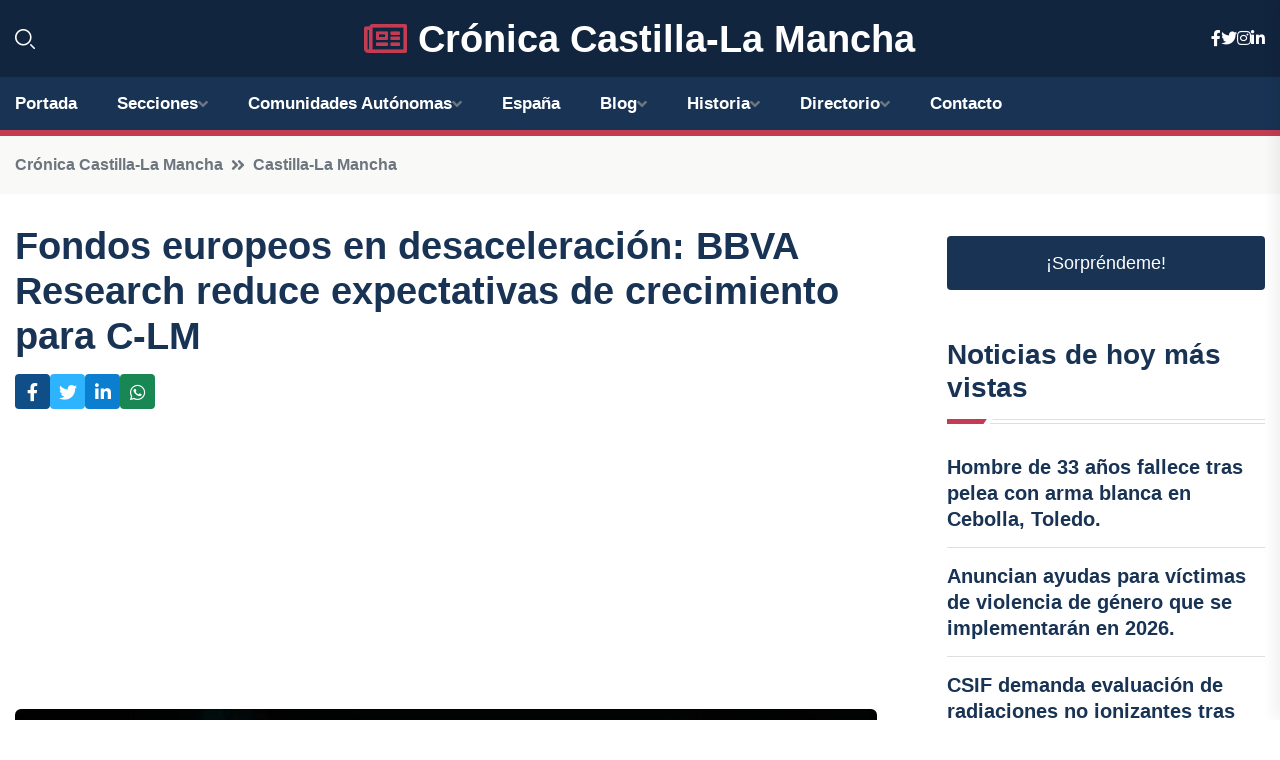

--- FILE ---
content_type: text/html; charset=UTF-8
request_url: https://cronicacastillalamancha.es/fondos-europeos-en-desaceleracion-bbva-research-reduce-expectativas-de-crecimiento-para-c-lm
body_size: 8630
content:


 <!DOCTYPE html>
<html lang="es">
<head>
	    <title>Fondos europeos en desaceleración: BBVA Research reduce expectativas de crecimiento para C-LM</title>
		<!--meta-->
		<meta charset="UTF-8">
		<meta name="viewport" content="width=device-width, initial-scale=1, maximum-scale=5">
		<base href="https://cronicacastillalamancha.es/">
		        <meta  name="description" content="MADRID/TOLEDO, 22 Ene. - BBVA Research ha advertido sobre los posibles efectos negativos en la inversión debido a los altos tipos de interés, la insuficiente...">
	<!--metas-->
								
<meta property="og:type" content="article">
<meta property="og:title" content="Fondos europeos en desaceleración: BBVA Research reduce expectativas de crecimiento para C-LM">
<meta property="og:description" content="MADRID/TOLEDO, 22 Ene. - BBVA Research ha advertido sobre los posibles efectos negativos en la inversión debido a los altos tipos de interés, la insuficiente...">
<meta property="og:url" content="https://cronicacastillalamancha.es/fondos-europeos-en-desaceleracion-bbva-research-reduce-expectativas-de-crecimiento-para-c-lm">
<meta property="og:site_name" content="cronicacastillalamancha.es">
<meta property="article:publisher" content="cronicacastillalamancha.es">
<meta property="article:author" content="cronicacastillalamancha.es">
<meta property="article:tag" content="BBVA">
<meta property="article:tag" content="Fondos Europeos">
<meta property="article:published_time" content="2024-01-22T12:33:03+02:00">
<meta property="article:modified_time" content="2024-01-22T12:33:03+02:00">
<meta property="og:updated_time" content="2024-01-22T12:33:03+02:00">
<meta property="og:image" content="https://cronicacastillalamancha.es/imagen-aHR0cHM6Ly9pbWcuZXVyb3BhcHJlc3MuZXMvZm90b3dlYi9mb3Rvbm90aWNpYV8yMDI0MDEyMjExMzI1MF8xMjAwLmpwZw,,.jpg">
<meta property="og:image:secure_url" content="https://cronicacastillalamancha.es/imagen-aHR0cHM6Ly9pbWcuZXVyb3BhcHJlc3MuZXMvZm90b3dlYi9mb3Rvbm90aWNpYV8yMDI0MDEyMjExMzI1MF8xMjAwLmpwZw,,.jpg">
<meta property="og:image:width" content="1200">
<meta property="og:image:height" content="800">
<meta name="twitter:card" content="summary_large_image">
<meta name="twitter:description" content="MADRID/TOLEDO, 22 Ene. - BBVA Research ha advertido sobre los posibles efectos negativos en la inversión debido a los altos tipos de interés, la insuficiente...">
<meta name="twitter:title" content="Fondos europeos en desaceleración: BBVA Research reduce expectativas de crecimiento para C-LM">
<meta name="twitter:site" content="cronicacastillalamancha.es">
<meta name="twitter:image" content="https://cronicacastillalamancha.es/imagen-aHR0cHM6Ly9pbWcuZXVyb3BhcHJlc3MuZXMvZm90b3dlYi9mb3Rvbm90aWNpYV8yMDI0MDEyMjExMzI1MF8xMjAwLmpwZw,,.jpg">
<meta name="twitter:creator" content="cronicacastillalamancha.es">

		<!--style-->

	

	<!--favicon-->
<link rel="apple-touch-icon" sizes="57x57" href="logos/faviconcronica/apple-icon-57x57.png">
<link rel="apple-touch-icon" sizes="60x60" href="logos/faviconcronica/apple-icon-60x60.png">
<link rel="apple-touch-icon" sizes="72x72" href="logos/faviconcronica/apple-icon-72x72.png">
<link rel="apple-touch-icon" sizes="76x76" href="logos/faviconcronica/apple-icon-76x76.png">
<link rel="apple-touch-icon" sizes="114x114" href="logos/faviconcronica/apple-icon-114x114.png">
<link rel="apple-touch-icon" sizes="120x120" href="logos/faviconcronica/apple-icon-120x120.png">
<link rel="apple-touch-icon" sizes="144x144" href="logos/faviconcronica/apple-icon-144x144.png">
<link rel="apple-touch-icon" sizes="152x152" href="logos/faviconcronica/apple-icon-152x152.png">
<link rel="apple-touch-icon" sizes="180x180" href="logos/faviconcronica/apple-icon-180x180.png">
<link rel="icon" type="image/png" sizes="192x192"  href="logos/faviconcronica/android-icon-192x192.png">
<link rel="icon" type="image/png" sizes="32x32" href="logos/faviconcronica/favicon-32x32.png">
<link rel="icon" type="image/png" sizes="96x96" href="logos/faviconcronica/favicon-96x96.png">
<link rel="icon" type="image/png" sizes="16x16" href="logos/faviconcronica/favicon-16x16.png">
<link rel="manifest" href="logos/faviconcronica/manifest.json">
<meta name="msapplication-TileColor" content="#ffffff">
<meta name="msapplication-TileImage" content="logos/faviconcronica/ms-icon-144x144.png">
<meta name="theme-color" content="#ffffff">


<link rel="stylesheet" href="assets/css/bootstrap.min.css">

        <link rel="stylesheet" href="assets/css/fontawesome-all.min.css">
        <link rel="stylesheet" href="assets/css/flaticon.css">
		<link rel="stylesheet" href="assets/css/default.css">
        <link rel="stylesheet" href="assets/css/style.css">
        <link rel="stylesheet" href="assets/css/responsive.css">

		<style>
			:root { --tg-primary-color: #C33C54}




svg {
  display: block;

  margin:-5px 0 -5px;
}



.adsbygoogle, .google-auto-placed{
  display: flex;
  justify-content: center;
  align-items: center;
  min-height: 380px;

}


@media(min-width: 500px) {
  .adsbygoogle, .google-auto-placed {
  display: flex;
  justify-content: center;
  align-items: center;
  min-height: 280px;

}
}

.adsbygoogle-noablate{
  min-height: 126px!important;
}

.column-order {
  --count: 2;
  column-count: var(--count);
  column-gap: 10%;
}

.column-order>div {
  width: 100%;
}

@media screen and (max-width: 992px) {
  .column-order {
    --count: 2;
  }
}

@media screen and (max-width: 576px) {
  .column-order {
    --count: 1;
  }
}


			</style>

<script async src="https://pagead2.googlesyndication.com/pagead/js/adsbygoogle.js?client=ca-pub-8178564232918506"
     crossorigin="anonymous"></script>
<link rel="canonical" href="https://cronicacastillalamancha.es/fondos-europeos-en-desaceleracion-bbva-research-reduce-expectativas-de-crecimiento-para-c-lm">

</head><script type="application/ld+json">
{
   "@context": "https://schema.org",
   "@type": "NewsArticle",
   "url": "https://cronicacastillalamancha.es/fondos-europeos-en-desaceleracion-bbva-research-reduce-expectativas-de-crecimiento-para-c-lm",
   "publisher":{
      "@type":"Organization",
      "name":"Crónica Castilla-La Mancha"
    
   },
   "headline": "Fondos europeos en desaceleración: BBVA Research reduce expectativas de crecimiento para C-LM",
   "mainEntityOfPage": "https://cronicacastillalamancha.es/fondos-europeos-en-desaceleracion-bbva-research-reduce-expectativas-de-crecimiento-para-c-lm",
   "articleBody": "",
   "image":[
    ""
   ],
   "datePublished":"2024-01-22T12:33:03+02:00"
}
</script>

<script type="application/ld+json">{
    "@context": "https://schema.org/",
    "@type": "CreativeWorkSeries",
    "name": "Fondos europeos en desaceleración: BBVA Research reduce expectativas de crecimiento para C-LM",
    "aggregateRating": {
        "@type": "AggregateRating",
        "ratingValue": "5",
        "bestRating": "5",
        "ratingCount": ""
    }}
</script>

       
                      
<body>

<!-- preloader -->
<div id="preloader">
    <div class="loader-inner">
        <div id="loader">
            <h2 id="bg-loader">Crónica Castilla-La Mancha<span>.</span></h2>
            <h2 id="fg-loader">Crónica Castilla-La Mancha<span>.</span></h2>
        </div>
    </div>
</div>
<!-- preloader-end -->



<!-- Scroll-top -->
<button class="scroll-top scroll-to-target" data-target="html">
    <i class="fas fa-angle-up"></i>
</button>
<!-- Scroll-top-end-->

<!-- header-area -->
<header class="header-style-five">
    <div id="header-fixed-height"></div>
    <div class="header-logo-area-three">
        <div class="container">
            <div class="row align-items-center">
                <div class="col-lg-2">
                    <div class="hl-left-side-three">
                                           <div class="header-search">
                            <a href="https://cronicacastillalamancha.es/fondos-europeos-en-desaceleracion-bbva-research-reduce-expectativas-de-crecimiento-para-c-lm#" class="search-open-btn"><i class="flaticon-search"></i></a>
                        </div>
                                            </div>
                </div>




                <div class="col-lg-8">
                    <div class="logo text-center">
                        
                    <a href="https://cronicacastillalamancha.es"><i class="far fa-newspaper" style="color: var(--tg-primary-color);"></i>&nbsp;Crónica Castilla-La Mancha</a>
                    </div>
                </div>
                <div class="col-lg-2">
                    <div class="header-top-social">
                        <ul class="list-wrap">
                            <li><a href="#"><i class="fab fa-facebook-f"></i></a></li>
                            <li><a href="#"><i class="fab fa-twitter"></i></a></li>
                            <li><a href="#"><i class="fab fa-instagram"></i></a></li>
                            <li><a href="#"><i class="fab fa-linkedin-in"></i></a></li>
                        </ul>
                    </div>
                </div>
            </div>
        </div>
    </div>
    <div id="sticky-header" class="menu-area menu-style-two menu-style-five">
        <div class="container">
            <div class="row">
                <div class="col-12">
                    <div class="menu-wrap">
                        <div class="row align-items-center">
                      
                                <div class="logo d-none">
                                    <a href="https://cronicacastillalamancha.es">Crónica Castilla-La Mancha</a>
                                </div>
                                <div class="navbar-wrap main-menu d-none d-lg-flex">
                                    <ul class="navigation">
                               
                    
                                    <li><a href="https://cronicacastillalamancha.es">Portada</a></li>
          
              
       
              
                        <li class="menu-item-has-children"><a href="https://cronicacastillalamancha.es/fondos-europeos-en-desaceleracion-bbva-research-reduce-expectativas-de-crecimiento-para-c-lm#">Secciones</a>
                        <ul class="sub-menu">
                          <li><a href="albacete">Albacete</a></li>
    <li><a href="ciudad-real">Ciudad Real</a></li>
    <li><a href="cuenca">Cuenca</a></li>
    <li><a href="toledo">Toledo</a></li>
    <li><a href="guadalajara">Guadalajara</a></li>
                                 </ul>
                    
                </li>
         

                                        
                                            <li class="menu-item-has-children"><a href="https://cronicacastillalamancha.es/fondos-europeos-en-desaceleracion-bbva-research-reduce-expectativas-de-crecimiento-para-c-lm#">Comunidades Autónomas</a>
                        <ul class="sub-menu">
                             <li><a  href="https://cronicaespaña.es">España</a></li>
                 <li><a  href="https://cronicaandalucia.es">Andalucía</a></li>
                 <li><a  href="https://cronicaaragon.es">Aragón</a></li>
                 <li><a  href="https://cronicaasturias.es">Asturias</a></li>
                 <li><a  href="https://cronicabaleares.es">Baleares</a></li>
                 <li><a  href="https://cronicacanarias.es">Canarias</a></li>
                 <li><a  href="https://cronicacantabria.es">Cantabria</a></li>
                 <li><a  href="https://cronicacastillalamancha.es">Castilla La-Mancha</a></li>
                 <li><a  href="https://cronicacastillayleon.es">Castilla y León</a></li>
                 <li><a  href="https://cronicacataluna.es">Cataluña</a></li>
                 <li><a  href="https://cronicaextremadura.es">Extremadura</a></li>
                 <li><a  href="https://cronicagalicia.es">Galicia</a></li>
                 <li><a  href="https://cronicalarioja.es">La Rioja</a></li>
                 <li><a  href="https://cronicamadrid.es">Madrid</a></li>
                 <li><a  href="https://cronicamurcia.es">Murcia</a></li>
                 <li><a  href="https://cronicanavarra.es">Navarra</a></li>
                 <li><a  href="https://cronicapaisvasco.es">País Vasco</a></li>
                 <li><a  href="https://cronicavalencia.es">Comunidad Valenciana</a></li>
                               </ul>
                    
                </li>
                
                                        <li><a href="https://24hespaña.es">España</a></li>
            
            <li class="menu-item-has-children"><a href="https://cronicacastillalamancha.es/blog">Blog</a>
            <ul class="sub-menu">
            
                            <li><a href="blog">Portada</a></li>

    <li><a href="blog/politica">Política</a></li>
    
    <li><a href="blog/economia">Economía</a></li>
    
    <li><a href="blog/cultura">Cultura</a></li>
    
    <li><a href="blog/deportes">Deportes</a></li>
    
    <li><a href="blog/turismo">Turismo</a></li>
    
    <li><a href="blog/tecnologia">Tecnología</a></li>
    
    <li><a href="blog/historia">Historia</a></li>
    
    <li><a href="blog/medio-ambiente">Medio ambiente</a></li>
    
    <li><a href="blog/gastronomia">Gastronomía</a></li>
    
    <li><a href="blog/eventos">Eventos</a></li>
    
    <li><a href="blog/educacion">Educación</a></li>
    
    <li><a href="blog/salud">Salud</a></li>
    
    <li><a href="blog/sociedad">Sociedad</a></li>
    
    <li><a href="blog/agricultura">Agricultura</a></li>
    
    <li><a href="blog/patrimonio">Patrimonio</a></li>
                        
                </ul>
                        </li>

                        <li class="menu-item-has-children"><a href="https://cronicacastillalamancha.es/historia">Historia</a>
            <ul class="sub-menu">
                        
    <li><a href="historia/prehistoria">Prehistoria</a></li>
    
    <li><a href="historia/edad-antigua">Edad Antigua</a></li>
    
    <li><a href="historia/edad-media">Edad Media</a></li>
    
    <li><a href="historia/reconquista-y-formacion-de-castilla">Reconquista y formación de Castilla</a></li>
    
    <li><a href="historia/reinado-de-los-reyes-catolicos">Reinado de los Reyes Católicos</a></li>
    
    <li><a href="historia/siglo-de-oro-y-la-cultura-en-la-region">Siglo de Oro y la cultura en la región</a></li>
    
    <li><a href="historia/independencia-de-espana-y-periodo-contemporaneo">Independencia de España y periodo contemporáneo</a></li>
    </ul></li>


<li class="menu-item-has-children"><a href="https://cronicacastillalamancha.es/fondos-europeos-en-desaceleracion-bbva-research-reduce-expectativas-de-crecimiento-para-c-lm#">Directorio</a>
                        <ul class="sub-menu">
                          <li><a href="https://cronicacastillalamancha.es/directorio/albacete">Empresas de Albacete</a></li>
    <li><a href="https://cronicacastillalamancha.es/directorio/ciudad-real">Empresas de Ciudad Real</a></li>
    <li><a href="https://cronicacastillalamancha.es/directorio/cuenca">Empresas de Cuenca</a></li>
    <li><a href="https://cronicacastillalamancha.es/directorio/toledo">Empresas de Toledo</a></li>
    <li><a href="https://cronicacastillalamancha.es/directorio/guadalajara">Empresas de Guadalajara</a></li>
          
                       </ul>
                    
                </li>



                                        <li><a href="https://cronicacastillalamancha.es/contacto">Contacto</a></li>
                                    </ul>
                                </div>
                    
                        </div>
                        <div class="mobile-nav-toggler"><i class="fas fa-bars"></i></div>
                    </div>

                    <!-- Mobile Menu  -->
                    <div class="mobile-menu" style="height: 100% !important;">
                        <nav class="menu-box">
                            <div class="close-btn"><i class="fas fa-times"></i></div>
                            <div class="nav-logo">
                               
                            </div>
                            <div class="nav-logo d-none">
                       
                            </div>
                            <div class="mobile-search">
                                <form action="#">
                                    <input type="text" placeholder="Search here...">
                                    <button><i class="flaticon-search"></i></button>
                                </form>
                            </div>
                            <div class="menu-outer">
                                <!--Here Menu Will Come Automatically Via Javascript / Same Menu as in Header-->
                            </div>
                            <div class="social-links">
                                <ul class="clearfix list-wrap">
                                    <li><a href="#"><i class="fab fa-facebook-f"></i></a></li>
                                    <li><a href="#"><i class="fab fa-twitter"></i></a></li>
                                    <li><a href="#"><i class="fab fa-instagram"></i></a></li>
                                    <li><a href="#"><i class="fab fa-linkedin-in"></i></a></li>
                                    <li><a href="#"><i class="fab fa-youtube"></i></a></li>
                                </ul>
                            </div>
                        </nav>
                    </div>
                    <div class="menu-backdrop"></div>
                    <!-- End Mobile Menu -->
                   
                </div>
            </div>
        </div>

    </div>
   
    <!-- header-search -->
    <div class="search__popup">
        <div class="container">
            <div class="row">
                <div class="col-12">
                    <div class="search__wrapper">
                        <div class="search__close">
                            <button type="button" class="search-close-btn">
                                <svg width="18" height="18" viewBox="0 0 18 18" fill="none" xmlns="http://www.w3.org/2000/svg">
                                    <path d="M17 1L1 17" stroke="currentColor" stroke-width="1.5" stroke-linecap="round" stroke-linejoin="round"></path>
                                    <path d="M1 1L17 17" stroke="currentColor" stroke-width="1.5" stroke-linecap="round" stroke-linejoin="round"></path>
                                </svg>
                            </button>
                        </div>
                        <div class="search__form">
                            <form method="get" action="search.php">
                                <div class="search__input">
                                    <input class="search-input-field" type="text" name="q" value="" placeholder="Realiza tu búsqueda...">
                                    <input type="hidden" id="lang" name="lang" value="es">
                                    <span class="search-focus-border"></span>
                                    <button>
                                        <svg width="20" height="20" viewBox="0 0 20 20" fill="none" xmlns="http://www.w3.org/2000/svg">
                                            <path d="M9.55 18.1C14.272 18.1 18.1 14.272 18.1 9.55C18.1 4.82797 14.272 1 9.55 1C4.82797 1 1 4.82797 1 9.55C1 14.272 4.82797 18.1 9.55 18.1Z" stroke="currentColor" stroke-width="1.5" stroke-linecap="round" stroke-linejoin="round"></path>
                                            <path d="M19.0002 19.0002L17.2002 17.2002" stroke="currentColor" stroke-width="1.5" stroke-linecap="round" stroke-linejoin="round"></path>
                                        </svg>
                                    </button>
                                </div>
                            </form>
                        </div>
                    </div>
                </div>
            </div>
        </div>
    </div>
    <div class="search-popup-overlay"></div>
    <!-- header-search-end -->

  
</header>
<!-- header-area-end -->


      <main class="fix">
    <div class="breadcrumb-area">
                <div class="container">
                    <div class="row">
                        <div class="col-lg-12">
                            <div class="breadcrumb-content">
                                <nav aria-label="breadcrumb">
                                    <ol class="breadcrumb">
                                        <li class="breadcrumb-item"><a href="./">Crónica Castilla-La Mancha</a></li>
                                        <li class="breadcrumb-item" aria-current="page"><a href="castilla-la-mancha">Castilla-La Mancha</a></li>
                                    </ol>
                                </nav>
                            </div>
                        </div>
                    </div>
                </div>
            </div>
      
            <section class="blog-details-area pt-30 pb-60">
                <div class="container">
                    <div class="author-inner-wrap">
                        <div class="row justify-content-center">
                            <div class="col-70">
                                <div class="blog-details-wrap">
                                    <div class="blog-details-content">
                                        <div class="blog-details-content-top">
                                            <h1 class="title">Fondos europeos en desaceleración: BBVA Research reduce expectativas de crecimiento para C-LM</h1>
                                            <div class="bd-content-inner">
                                            



   





                                                <div class="blog-details-social">
                                                    <ul class="list-wrap">
                                                        <li>    <a aria-label="Compartir en Facebook" href="https://www.facebook.com/sharer.php?u=https://cronicacastillalamancha.es/fondos-europeos-en-desaceleracion-bbva-research-reduce-expectativas-de-crecimiento-para-c-lm">
<i class="fab fa-facebook-f"></i></a></li>
                                                        <li>    <a aria-label="Compartir en Twitter" href="https://twitter.com/share?text=Fondos europeos en desaceleración: BBVA Research reduce expectativas de crecimiento para C-LM&url=https://cronicacastillalamancha.es/fondos-europeos-en-desaceleracion-bbva-research-reduce-expectativas-de-crecimiento-para-c-lm&hashtags=BBVA,FondosEuropeos">
<i class="fab fa-twitter"></i></a></li>
                                                        <li>    <a aria-label="Compartir en LinkedIn" href="https://www.linkedin.com/shareArticle?mini=true&url=https://cronicacastillalamancha.es/fondos-europeos-en-desaceleracion-bbva-research-reduce-expectativas-de-crecimiento-para-c-lm&title=Fondos europeos en desaceleración: BBVA Research reduce expectativas de crecimiento para C-LM&source=Crónica Castilla-La Mancha">
<i class="fab fa-linkedin-in"></i></a></li>
                                                        <li>    <a aria-label="Compartir en Whatsapp" href="whatsapp://send?&text=Fondos europeos en desaceleración: BBVA Research reduce expectativas de crecimiento para C-LM https://cronicacastillalamancha.es/fondos-europeos-en-desaceleracion-bbva-research-reduce-expectativas-de-crecimiento-para-c-lm" data-action="share/whatsapp/share">
<i class="fab fa-whatsapp"></i></a></li>
                                                      
                                                    </ul>
                                                </div>
                                            </div>
                                        </div>

                                        <!-- horizontal adaptable -->
<ins class="adsbygoogle"
     style="display:block"
     data-ad-client="ca-pub-8178564232918506"
     data-ad-slot="5316597285"
     data-ad-format="inline"
     data-full-width-responsive="false"></ins>
<script>
     (adsbygoogle = window.adsbygoogle || []).push({});
</script>
                                         
                                            
                                            <div class="blog-details-thumb">
                                            <img src="https://cronicacastillalamancha.es/imagen-aHR0cHM6Ly9pbWcuZXVyb3BhcHJlc3MuZXMvZm90b3dlYi9mb3Rvbm90aWNpYV8yMDI0MDEyMjExMzI1MF84MDAuanBn.webp" width="800" height="534" alt="Fondos europeos en desaceleración: BBVA Research reduce expectativas de crecimiento para C-LM">
                                        </div>

                                         
                
            <p>MADRID/TOLEDO, 22 Ene. - BBVA Research ha advertido sobre los posibles efectos negativos en la inversión debido a los altos tipos de interés, la insuficiente influencia de los fondos Next Generation EU y la incertidumbre en la política económica.</p>
<p>En particular, el informe de BBVA Research destaca que la ralentización en la ejecución de los fondos europeos está afectando especialmente a algunas regiones dependientes de estas transferencias públicas, como Extremadura y Castilla-La Mancha, las cuales han sufrido una revisión a la baja en sus previsiones de crecimiento. Además, estas comunidades autónomas también están siendo afectadas por la sequía en ciertas áreas geográficas.</p>
<p>Según el informe, se estima que País Vasco y Aragón serán las dos comunidades autónomas con un mayor crecimiento económico en 2024, con un aumento de 1,9% y 1,8% en su PIB respectivamente.</p>
<p>BBVA Research ha revisado a la baja las previsiones de crecimiento para España en 2024, situándolo en un 1,5%, debido al empeoramiento de la actividad económica en la eurozona. La industria también está sufriendo costes energéticos elevados, lo que contribuye a la incertidumbre en la política económica.</p>
<p>Las revisiones a la baja en las previsiones de crecimiento se están produciendo en todo el territorio peninsular, siendo las Islas Baleares y Canarias las únicas comunidades que escapan de esta tendencia. Sin embargo, estas dos comunidades ya no liderarán el crecimiento de la actividad en 2024.</p>
<p>A pesar de las correcciones en las previsiones de crecimiento, se espera que las comunidades del norte sigan liderando el crecimiento económico en 2024. Por ejemplo, Navarra ha experimentado una revisión a la baja en sus estimaciones de crecimiento debido a la industria automotriz que aún no muestra signos claros de recuperación.</p>
<p>En el caso del País Vasco, se espera un crecimiento del 1,9%, gracias a la diversificación de sus productos industriales que podría suavizar los efectos de la ralentización en Europa.</p>
<p>El informe también destaca que el turismo está experimentando un crecimiento debido a las menores restricciones y dificultades en los competidores. El empleo en el sector hostelero está siendo impulsado por la inmigración, y la inversión en el sector hotelero está creciendo de manera significativa.</p>
<p>En términos de crecimiento del empleo en 2024, se estima que Andalucía, Aragón, Islas Baleares, Canarias, Castilla-La Mancha, Comunidad de Madrid, Región de Murcia, Comunidad Foral de Navarra, País Vasco y Comunidad Valenciana serán las comunidades autónomas con un mayor aumento de empleo en base a los datos de la Encuesta de Población Activa (EPA).</p>
<p>A pesar de la desaceleración en 2024, BBVA Research pronostica una aceleración de la actividad en 2025, con un crecimiento del 2,5%, en línea con la recuperación de la Unión Europea. Se espera un aumento en el consumo interno y en la demanda europea, lo que también impulsará la inversión.</p>
<p>En resumen, se espera que las comunidades autónomas con un mayor crecimiento sean aquellas que reciben turismo nacional, así como las que tienen una industria exportadora, como la Comunidad Valenciana, Cataluña, la Comunidad de Madrid, Andalucía, Navarra y el País Vasco. Por otro lado, Asturias, Castilla y León y Extremadura tendrán un crecimiento más débil, pero aún superior a su media histórica.</p>
<p>BBVA Research mantiene en general sus estimaciones de crecimiento para 2023, con un aumento del 2,4% en el PIB de España. Sin embargo, los últimos datos económicos han llevado a algunas correcciones en las previsiones.</p>
<p>En conclusión, el informe de BBVA Research destaca los posibles riesgos que afectarán a la inversión y el crecimiento económico, pero también señala oportunidades en el sector turístico y en ciertas comunidades autónomas con una industria exportadora sólida.</p>
                                       <div class="blog-details-bottom">
                                            <div class="row align-items-center">
                                                   
                                                    <div class="post-tags">
                                                        <h5 class="title">Tags:</h5>
                                                        <ul class="list-wrap">
                                                                               <li> <a href="tag/BBVA">BBVA</a></li>
                   
                                   
                   
                   
                                   
                                                                  <li> <a href="tag/Fondos-Europeos">Fondos Europeos</a></li>
                   
                                   
                   
                   
                                   
                                                              </ul>
                                       
                   </div>
                                      <div class="blog-details-bottom">
                   <div class="post-tags">
                                                        <h5 class="title">Categoría:</h5>
                                                        <ul class="list-wrap">
                                                
                   
                   <li><a  href="castilla-la-mancha">Castilla-La Mancha</a></li>

                   </ul>
                                       
               

                  
                                                        
                                                       
                                                    </div>
                                                </div>
                                                
                                            </div>
                                        </div>
                                    </div>
                                    </div>
                            </div>
                            <div class="col-30">
                                <div class="sidebar-wrap">
                                    <div class="sidebar-widget sidebar-widget-two">
                                    
<a class="btn btn-lg  d-block mb-5" role="button" href="rand.php" style="text-align: center;">¡Sorpréndeme!</a>

<div class="widget-title mb-30"><h6 class="title">Noticias de hoy más vistas</h6>
    <div class="section-title-line"></div>
</div>
                                        <div class="hot-post-wrap">


                                        


	        <div class="stories-post">

		
<div class="hot-post-item">
                                                <div class="hot-post-content">
    <h4 class="post-title"><a href="hombre-de-33-anos-fallece-tras-pelea-con-arma-blanca-en-cebolla-toledo">Hombre de 33 años fallece tras pelea con arma blanca en Cebolla, Toledo.</a></h4>
                                                </div>
                                            </div>
  
        </div>
       


							

		        <div class="stories-post">

		
<div class="hot-post-item">
                                                <div class="hot-post-content">
    <h4 class="post-title"><a href="anuncian-ayudas-para-victimas-de-violencia-de-genero-que-se-implementaran-en-2026">Anuncian ayudas para víctimas de violencia de género que se implementarán en 2026.</a></h4>
                                                </div>
                                            </div>
  
        </div>
       


							

		        <div class="stories-post">

		
<div class="hot-post-item">
                                                <div class="hot-post-content">
    <h4 class="post-title"><a href="csif-demanda-evaluacion-de-radiaciones-no-ionizantes-tras-diagnostico-del-csn">CSIF demanda evaluación de radiaciones no ionizantes tras diagnóstico del CSN.</a></h4>
                                                </div>
                                            </div>
  
        </div>
       


							

		        <div class="stories-post">

		
<div class="hot-post-item">
                                                <div class="hot-post-content">
    <h4 class="post-title"><a href="presidente-chg-advierte-sobre-crisis-inminente-en-acuiferos-y-solicita-adaptacion-del-sector-agricola">Presidente CHG advierte sobre crisis inminente en acuíferos y solicita adaptación del sector agrícola.</a></h4>
                                                </div>
                                            </div>
  
        </div>
       


							

		        <div class="stories-post">

		
<div class="hot-post-item">
                                                <div class="hot-post-content">
    <h4 class="post-title"><a href="psoe-elogia-el-enfoque-de-page-para-impulsar-el-empleo-y-la-cohesion-social-en-clm">PSOE elogia el enfoque de Page para impulsar el empleo y la cohesión social en CLM.</a></h4>
                                                </div>
                                            </div>
  
        </div>
       


							

		        <div class="stories-post">

		
<div class="hot-post-item">
                                                <div class="hot-post-content">
    <h4 class="post-title"><a href="funez-pp-asegura-que-la-dimision-de-sanchez-y-la-convocatoria-de-elecciones-beneficiarian-a-los-espanoles">Fúnez (PP) asegura que la dimisión de Sánchez y la convocatoria de elecciones beneficiarían a los españoles.</a></h4>
                                                </div>
                                            </div>
  
        </div>
       


							

		        <div class="stories-post">

		
<div class="hot-post-item">
                                                <div class="hot-post-content">
    <h4 class="post-title"><a href="atletas-experimentan-el-desafio-de-la-ceguera-en-la-carrera-de-la-ilusion-en-toledo">Atletas experimentan el desafío de la ceguera en la 'Carrera de la Ilusión' en Toledo.</a></h4>
                                                </div>
                                            </div>
  
        </div>
       


							

		        <div class="stories-post">

		
<div class="hot-post-item">
                                                <div class="hot-post-content">
    <h4 class="post-title"><a href="capturan-a-siete-ladrones-que-asaltaban-un-salon-de-juegos-en-sesena-a-plena-luz-del-dia">Capturan a siete ladrones que asaltaban un salón de juegos en Seseña a plena luz del día.</a></h4>
                                                </div>
                                            </div>
  
        </div>
       


							

				
         
   
		
         
 
<!-- vertical adaptable -->
<ins class="adsbygoogle"
     style="display:block"
     data-ad-client="ca-pub-8178564232918506"
     data-ad-slot="5320019560"
     data-ad-format="inline"
     data-full-width-responsive="false"></ins>
<script>
     (adsbygoogle = window.adsbygoogle || []).push({});
</script>     
  
            
 </div>
                                    </div>
                                    
                                    <div class="sidebar-widget sidebar-widget-two">
                                        <div class="sidebar-newsletter">
                                            <div class="icon"><i class="flaticon-envelope"></i></div>
                                            <h4 class="title">Newsletter</h4>
                                            <p>Entérate de las últimas noticias cómodamente desde tu mail.</p>
                                            <div class="sidebar-newsletter-form-two">
                                                <form method="post" action="newsletter">
                                                    <div class="form-grp">
                                                        <input type="text" id="nombre" name="nombre" placeholder="Escribe tu Nombre" required>
                                                        <input type="email" id="email" name="email" placeholder="Escribe tu e-mail" class="mt-2" required>
                                                        <button type="submit" class="btn">Suscríbete</button>
                                                    </div>
                                                    <div class="form-check">
                                                        <input type="checkbox" class="form-check-input" id="checkbox" required>
                                                        <label for="checkbox">Estoy de acuerdo con los términos y condiciones</label>
                                      
                                                        <input type="text" class="form-control" id="foo" name="foo" style="display: none;">

                                                    </div>
                                                </form>
                                            </div>
                                        </div>
                                    </div>    

                                                  
                                </div>
                            </div>
                        </div>
                    </div>
                </div>
            </section>    


     

     
   
    
        </div>  </div>  </div>
      
        
        

                    <!-- newsletter-area -->
            <section class="newsletter-area-three">
                <div class="container">
                    <div class="row">
                        <div class="col-lg-12">
                            <div class="newsletter-wrap-three">
                                <div class="newsletter-content">
                                    <h2 class="title">Suscríbete a nuestro Newsletter</h2>
                                </div>
                                <div class="newsletter-form">
                                <form method="post" action="./newsletter">
                                        <div class="form-grp">
                                        <input type="text" name="nombre" placeholder="Nombre" required>
                                        </div>
                                        <div class="form-grp">
                                        <input type="email" name="email" placeholder="E-mail"  required>
                                        </div>
                                        <input type="text" class="form-control" name="foo" style="display: none;">
                                        <button type="submit" class="btn">Enviar</button>
                                    </form>
                                </div>
                                <div class="newsletter-social">
                                    <h4 class="title">Síguenos:</h4>
                                    <ul class="list-wrap">
                                        <li><a href="#"><i class="fab fa-facebook-f"></i></a></li>
                                        <li><a href="#"><i class="fab fa-twitter"></i></a></li>
                                        <li><a href="#"><i class="fab fa-instagram"></i></a></li>
                                        <li><a href="#"><i class="fab fa-linkedin-in"></i></a></li>
                                    </ul>
                                </div>
                            </div>
                        </div>
                    </div>
                </div>
            </section>
            <!-- newsletter-area-end -->

        </main>
        <!-- main-area-end -->


        <!-- footer-area -->
        <footer>
            <div class="footer-area">
                <div class="footer-top">
                    <div class="container">
                        <div class="row">
                            <div class="col-lg-6 col-md-7">
                                <div class="footer-widget">
                                <h4 class="fw-title">Crónica Castilla-La Mancha</h4>
                                    <div class="footer-content">
                                    </div>
                                </div>
                            </div>
      
                            <div class="col-lg-6 col-md-4 col-sm-6">
                                <div class="footer-widget">
                                    <h4 class="fw-title">Legal</h4>
                                    <div class="footer-link-wrap">
                                        <ul class="list-wrap">
                                        <li><a href="aviso-legal.html">Aviso Legal</a></li>
        <li><a href="politica-de-cookies.html">Política de Cookies</a></li>
        <li><a href="politica-de-privacidad.html">Política de Privacidad</a></li>
        <li><a href="contacto">Contacto</a></li>
                                        </ul>
                                    </div>
                                </div>
                            </div>
                         
                        </div>
                    </div>
                </div>
                <div class="footer-bottom">
                    <div class="container">
                        <div class="row">
                            <div class="col-md-9">
                                <div class="footer-bottom-menu">
                                    <ul class="list-wrap">

                

        <li><a rel="nofollow noopener noreferrer" href="privacy" target="_blank">Privacy policy</a> </li>  
        <li><a href="https://agentetutor.ai/" target="_blank">Agente tutor</a> </li>  

                                   
                                    </ul>
                                </div>
                            </div>
                            <div class="col-md-3">
                                <div class="copyright-text">
                                    <p>Copyright &copy; 2025 Crónica Castilla-La Mancha</p>
                                </div>
                            </div>
                        </div>
                    </div>
                </div>
            </div>
        </footer>


   
    




    <script src="assets/js/vendor/jquery-3.6.0.min.js"></script>
        <script src="assets/js/bootstrap.min.js"></script>





        <script src="assets/js/main.js"></script>






  <script defer src="https://static.cloudflareinsights.com/beacon.min.js/vcd15cbe7772f49c399c6a5babf22c1241717689176015" integrity="sha512-ZpsOmlRQV6y907TI0dKBHq9Md29nnaEIPlkf84rnaERnq6zvWvPUqr2ft8M1aS28oN72PdrCzSjY4U6VaAw1EQ==" data-cf-beacon='{"version":"2024.11.0","token":"deb4924c23604ab6a807cdde2e2a516b","r":1,"server_timing":{"name":{"cfCacheStatus":true,"cfEdge":true,"cfExtPri":true,"cfL4":true,"cfOrigin":true,"cfSpeedBrain":true},"location_startswith":null}}' crossorigin="anonymous"></script>
</body>




</html>

--- FILE ---
content_type: text/html; charset=utf-8
request_url: https://www.google.com/recaptcha/api2/aframe
body_size: 268
content:
<!DOCTYPE HTML><html><head><meta http-equiv="content-type" content="text/html; charset=UTF-8"></head><body><script nonce="uFG5T2j-kom0ZGgJ7naKwg">/** Anti-fraud and anti-abuse applications only. See google.com/recaptcha */ try{var clients={'sodar':'https://pagead2.googlesyndication.com/pagead/sodar?'};window.addEventListener("message",function(a){try{if(a.source===window.parent){var b=JSON.parse(a.data);var c=clients[b['id']];if(c){var d=document.createElement('img');d.src=c+b['params']+'&rc='+(localStorage.getItem("rc::a")?sessionStorage.getItem("rc::b"):"");window.document.body.appendChild(d);sessionStorage.setItem("rc::e",parseInt(sessionStorage.getItem("rc::e")||0)+1);localStorage.setItem("rc::h",'1769913278347');}}}catch(b){}});window.parent.postMessage("_grecaptcha_ready", "*");}catch(b){}</script></body></html>